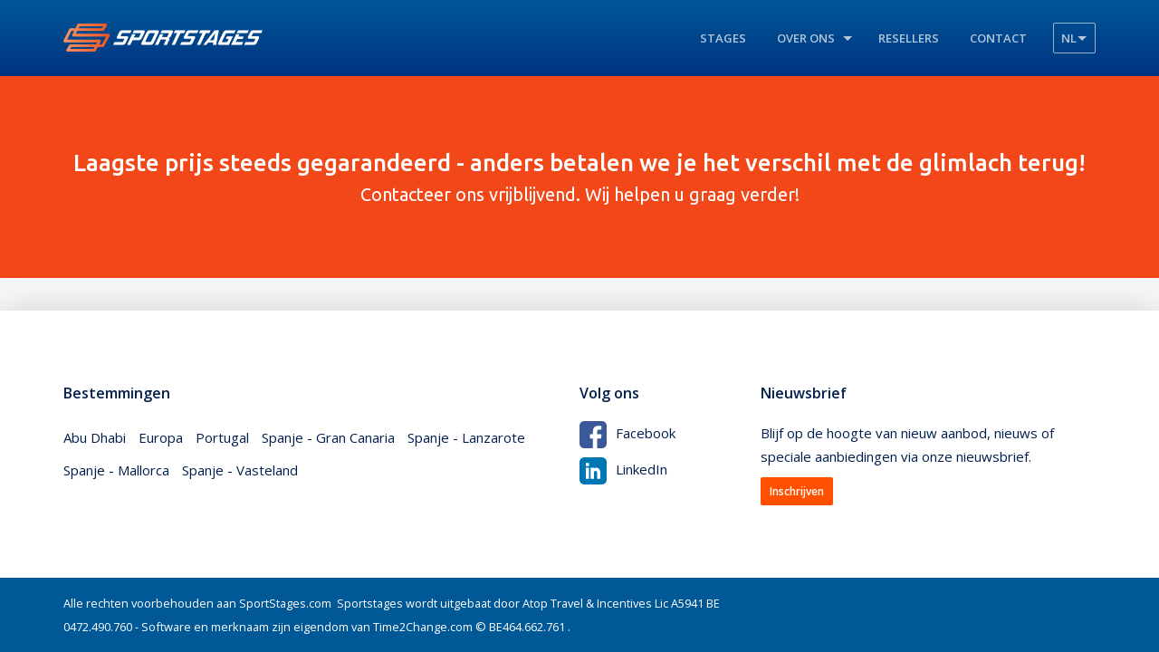

--- FILE ---
content_type: text/html; charset=UTF-8
request_url: https://www.sportstages.com/nl/global-search/43/0/event
body_size: 3378
content:
<!doctype html>
<html lang="nl">
<head>
<script async src="https://www.googletagmanager.com/gtag/js?id=UA-121781969-1"></script>
<script>window.dataLayer = window.dataLayer || []; function gtag(){dataLayer.push(arguments);} gtag('js', new Date()); gtag('config', 'UA-121781969-1'); </script>
    <meta charset="utf-8">
    <meta http-equiv="X-UA-Compatible" content="IE=edge">
    <meta name="viewport" content="width=device-width, initial-scale=1">
    <meta property="og:locale" content="nl_BE" />
    <meta property="og:title" content="Stage bestemmingen | SportStages" />
    <meta property="og:description" content="Wij bouwen samen met u aan een database met de beste sportaccommodaties en -locaties ter wereld." />
    <meta property="og:url" content="https://sportstages.com/hotels" />
    <meta property="og:site_name" content="SportStages" />
    <meta property="og:image" content="" />
    <meta name="twitter:card" content="summary" />
    <meta name="twitter:description" content="Wij bouwen samen met u aan een database met de beste sportaccommodaties en -locaties ter wereld." />
    <meta name="twitter:title" content="Stage bestemmingen | SportStages" />
    <meta charset="utf-8">
    <title>Stage bestemmingen | SportStages</title>

    <link rel="icon" type="image/png" href="/favicon.png" sizes="16x16">

    <link rel="stylesheet" href="https://cdnjs.cloudflare.com/ajax/libs/font-awesome/6.1.1/css/all.min.css" integrity="sha512-KfkfwYDsLkIlwQp6LFnl8zNdLGxu9YAA1QvwINks4PhcElQSvqcyVLLD9aMhXd13uQjoXtEKNosOWaZqXgel0g==" crossorigin="anonymous" referrerpolicy="no-referrer" />

		<link rel="stylesheet" type="text/css" href="https://www.sportstages.com/css/app.css">
    
    
    <script src="https://cdn.jsdelivr.net/npm/select2@4.1.0-rc.0/dist/js/select2.min.js"></script>

    
    <style type="text/css">
    	@font-face {
		  font-family: HemiHeadBd;
		  src: url(https://www.sportstages.com/fonts/hemi-head-bd.ttf);
		}
    </style>

    
</head>
<body class="search">

    <div id="page_wrap">
        <header id="header">
            <div class="container">
                <div class="logo">
                	                		<a href="https://www.sportstages.com/nl"><img width="100%" src="https://www.sportstages.com/img/logo.png" alt="SportStages"></a> 	                		
                	                
                </div>

                
	                <nav class="site-menu">
	                    <ul class="nav">

	                    	
	                        <li class="menu-item">
	                            <a href="https://www.sportstages.com/nl/trainings">Stages</a>
	                        </li>
	                        	                        
	                        <li class="menu-item menu-item-dropdown">
	                            <a href="https://www.sportstages.com/nl/over-ons">Over ons</a>
	                            <ul class="menu-dropdown" style="width:400px;">
	                                <li class="menu-item">
	                                    <a href="https://www.sportstages.com/nl/missie">Missie</a>
	                                </li>
	                                <li class="menu-item">
	                                    <a href="https://www.sportstages.com/nl/wetgeving">Wetgeving</a>
	                                </li>
	                                	                                <li class="menu-item">
	                                    <a href="https://www.sportstages.com/nl/cleanandsafe">Clean &amp; safe</a>
	                                </li>
	                                <li class="menu-item">
	                                    <a href="https://www.sportstages.com/nl/cancel-warranty">Annullatiegarantie</a>
	                                </li>
	                                <li class="menu-item">
	                                    <a href="https://www.sportstages.com/files/22-Sportstages-Algemene-voorwaarden-Gekoppelde-reisarrangementen-2022-nl-Final.pdf" target="_blank"><i class="fas fa-file-pdf" style="font-size:17px"></i>Algemene voorwaarden gekoppelde reisarrangementen</a>
	                                </li>
	                                <li class="menu-item">
	                                    <a href="https://www.sportstages.com/files/22-Sportstages-Algemene-reisvoorwaarden-Verkoop-van-reisdiensten-2022-nl-Final.pdf" target="_blank"><i class="fas fa-file-pdf" style="font-size:17px"></i>Algemene voorwaarden verkoop van reisdiensten</a>
	                                </li>
	                                <li class="menu-item">
	                                    <a href="https://www.sportstages.com/files/010722-sportstages-bijzondere-voorwaarden-reisorganisator-nl.pdf" target="_blank"><i class="fas fa-file-pdf" style="font-size:17px"></i>Bijzondere voorwaarden van de reisorganisator</a>
	                                </li>
	                            </ul>
	                        </li>

	                        <li class="menu-item">
	                            <a href="https://www.sportstages.com/nl/affiliates">Resellers</a>
	                        </li>
	                        
	                        <li class="menu-item">
	                            <a href="https://www.sportstages.com/nl/contact/sportstages">Contact</a>
	                        </li>

	                        
							<li class="menu-item menu-item-dropdown lang-dropdown">
								<span class="lang-current">nl</span>
								<ul class="menu-dropdown dropdown-narrow">
																																									<li class="dropdown-item"><a href="https://www.sportstages.com/locale/set/nl/en/global.search/43|0|event">EN</a></li>
																																																																						<li class="dropdown-item"><a href="https://www.sportstages.com/locale/set/nl/fr/global.search/43|0|event">FR</a></li>
																																																			<li class="dropdown-item"><a href="https://www.sportstages.com/locale/set/nl/es/global.search/43|0|event">ES</a></li>
																																																			<li class="dropdown-item"><a href="https://www.sportstages.com/locale/set/nl/de/global.search/43|0|event">DE</a></li>
																																																			<li class="dropdown-item"><a href="https://www.sportstages.com/locale/set/nl/no/global.search/43|0|event">NO</a></li>
																																																			<li class="dropdown-item"><a href="https://www.sportstages.com/locale/set/nl/da/global.search/43|0|event">DA</a></li>
																																																			<li class="dropdown-item"><a href="https://www.sportstages.com/locale/set/nl/sv/global.search/43|0|event">SV</a></li>
																																																			<li class="dropdown-item"><a href="https://www.sportstages.com/locale/set/nl/fi/global.search/43|0|event">FI</a></li>
																																																			<li class="dropdown-item"><a href="https://www.sportstages.com/locale/set/nl/it/global.search/43|0|event">IT</a></li>
																											</ul>
							</li>

				        </ul>

	                </nav>

	            
                <div class="menu-toggle">
                    <a id="resp-nav" href="#resp-nav">
                        <span></span>
                        <span></span>
                        <span></span>
                    </a>
                </div>
            </div>
        </header>
        
        
    
    <div class="block block-padding block-cta">
        <div class="container">

			<a href="https://www.sportstages.com/nl/contact">
				<div class="text-big">Laagste prijs steeds gegarandeerd - anders betalen we je&nbsp;het verschil met de glimlach terug!</div>
				Contacteer ons vrijblijvend. Wij helpen u graag verder!
			</a>

        </div>
    </div>

    </div>

    
	    <div class="block block-padding block-bottom">
	    	<div class="container">

	    		<div class="bottom-cols-wrap">
	    			
	    			<div class="bottom-col col-countries">
	    				<div class="col-title">
							Bestemmingen
	    				</div>
	    				<div class="col-content">
	    					<ul class="list-links">
			    							    							    												        <li class="left"><a href="https://www.sportstages.com/nl/trainings/sportstages/location;Abu Dhabi">Abu Dhabi</a></li>
							    			    												        <li class="right"><a href="https://www.sportstages.com/nl/trainings/sportstages/location;Europa">Europa</a></li>
							    			    												        <li class="left"><a href="https://www.sportstages.com/nl/trainings/sportstages/location;Portugal">Portugal</a></li>
							    			    												        <li class="right"><a href="https://www.sportstages.com/nl/trainings/sportstages/location;Spanje - Gran Canaria">Spanje - Gran Canaria</a></li>
							    			    												        <li class="left"><a href="https://www.sportstages.com/nl/trainings/sportstages/location;Spanje - Lanzarote">Spanje - Lanzarote</a></li>
							    			    												        <li class="right"><a href="https://www.sportstages.com/nl/trainings/sportstages/location;Spanje - Mallorca">Spanje - Mallorca</a></li>
							    			    												        <li class="left"><a href="https://www.sportstages.com/nl/trainings/sportstages/location;Spanje - Vasteland">Spanje - Vasteland</a></li>
							    			    			</ul>
	    				</div>
		    		</div>



	    		</div>

	    		<div class="bottom-cols-wrap">
	    			
	    			<div class="bottom-col col-social">
	    				<div class="col-title">
							Volg ons
	    				</div>
	    				<div class="col-content">
	    					<ul class="list-social">
			    				<li class="fb">
			    					<a href="https://www.facebook.com/sportstages/" target="_blank">
			    						<div class="social-icon">
			    							<svg viewBox="0 0 408.788 408.788" ><path d="M353.701,0H55.087C24.665,0,0.002,24.662,0.002,55.085v298.616c0,30.423,24.662,55.085,55.085,55.085 h147.275l0.251-146.078h-37.951c-4.932,0-8.935-3.988-8.954-8.92l-0.182-47.087c-0.019-4.959,3.996-8.989,8.955-8.989h37.882 v-45.498c0-52.8,32.247-81.55,79.348-81.55h38.65c4.945,0,8.955,4.009,8.955,8.955v39.704c0,4.944-4.007,8.952-8.95,8.955 l-23.719,0.011c-25.615,0-30.575,12.172-30.575,30.035v39.389h56.285c5.363,0,9.524,4.683,8.892,10.009l-5.581,47.087 c-0.534,4.506-4.355,7.901-8.892,7.901h-50.453l-0.251,146.078h87.631c30.422,0,55.084-24.662,55.084-55.084V55.085 C408.786,24.662,384.124,0,353.701,0z"/></svg>
			    						</div>Facebook
			    					</a>
			    				</li>
			    				<li class="li">
			    					<a href="https://www.linkedin.com/company/sportstages/" target="_blank">
			    						<div class="social-icon">
				    						<svg viewBox="0 0 512 512" xmlns="http://www.w3.org/2000/svg"><path d="m437 0h-362c-41.351562 0-75 33.648438-75 75v362c0 41.351562 33.648438 75 75 75h362c41.351562 0 75-33.648438 75-75v-362c0-41.351562-33.648438-75-75-75zm-256 406h-60v-210h60zm0-240h-60v-60h60zm210 240h-60v-120c0-16.539062-13.460938-30-30-30s-30 13.460938-30 30v120h-60v-210h60v11.308594c15.71875-4.886719 25.929688-11.308594 45-11.308594 40.691406.042969 75 36.546875 75 79.6875zm0 0"/></svg>
				    					</div>LinkedIn
				    				</a>
				    			</li>
			    			</ul>
	    				</div>
		    		</div>

		    		<div class="bottom-col col-newsletter">
		    			<div class="col-title">
							Nieuwsbrief
		    			</div>
		    			<div class="col-content">
							Blijf op de hoogte van nieuw aanbod, nieuws of speciale aanbiedingen via onze nieuwsbrief.
		    				<div class="newsletter-button">
										    						<a href="https://mailchi.mp/50532de5d62f/inschrijven-nieuwsbrief" target="_blank" class="btn btn-primary btn--small">Inschrijven</a>
										    				</div>
		    			</div>
		    		</div>

	    		</div>

	    	</div>
	    </div>

	    

    <div class="block block-footer">
        <div class="container">

            <div class="footer-left">
				Alle rechten voorbehouden aan SportStages.com&nbsp;

Sportstages wordt uitgebaat door Atop Travel &amp; Incentives Lic A5941 BE 0472.490.760&nbsp;- Software en merknaam zijn eigendom van Time2Change.com &copy; BE464.662.761 .
            </div>

        </div>
    </div>

    <div class="notice-cookies" id="notice_cookies">
        <div class="notice-text">
        	<div class="notice-title">Gebruik van cookies</div>
			Onze website maakt gebruik van cookies om jouw gebruikerservaring te verbeteren. Door gebruik te maken van onze website en verder te surfen, ga je hier automatisch mee akkoord en erken je onze privacyverklaring en cookieverklaring.
        </div>
        <div class="notice-actions">
        	<button id="modal_cookies_accept" class="btn btn-filled">Cookies accepteren</a>
        </div>
    </div>


    <script src="https://www.sportstages.com/js/app.js"></script>
    
    <script src="https://cdnjs.cloudflare.com/ajax/libs/select2/4.0.13/js/select2.min.js"></script>

    
</body>
</html>